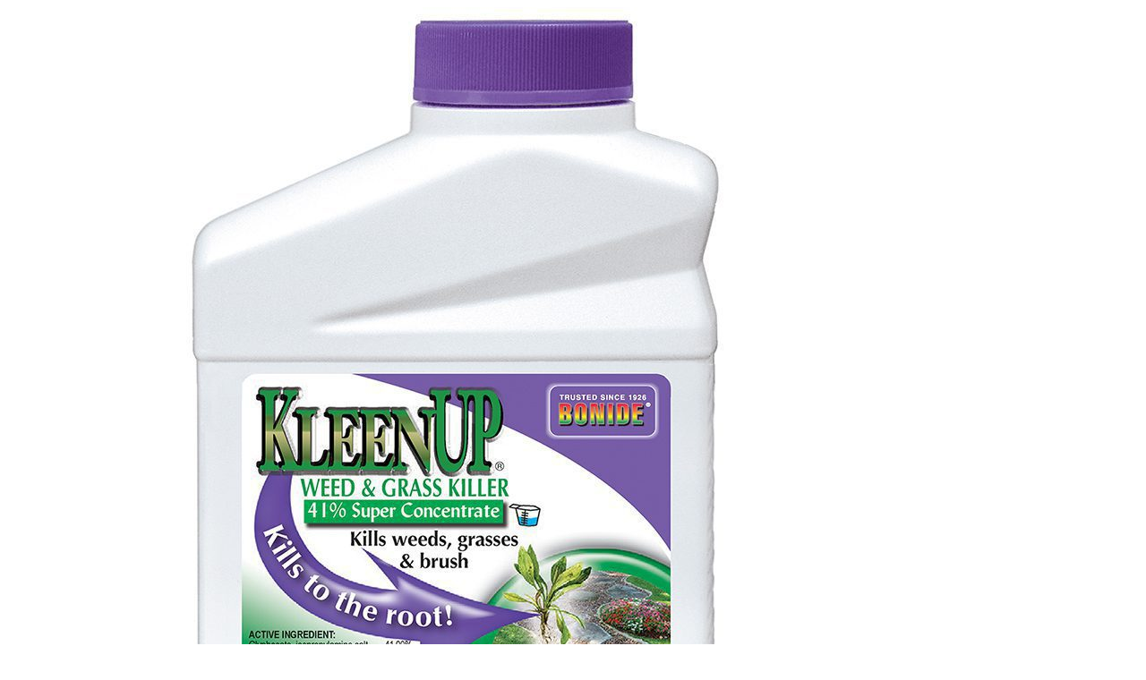

--- FILE ---
content_type: text/html; charset=UTF-8
request_url: https://www.augustacoop.com/?wc-api=WC_Quick_View&product=2198&width=90%25&height=90%25&ajax=true
body_size: 690
content:
<div class="woocommerce quick-view">

	<div class="product">
		<div class="quick-view-image images">

			
				<img width="1000" height="1000" src="https://www.augustacoop.com/wp-content/uploads/Bonide_KleenUpCon_109631.jpg" class="attachment-shop_single size-shop_single wp-post-image" alt="" decoding="async" loading="lazy" srcset="https://www.augustacoop.com/wp-content/uploads/Bonide_KleenUpCon_109631.jpg 1000w, https://www.augustacoop.com/wp-content/uploads/Bonide_KleenUpCon_109631-800x800.jpg 800w, https://www.augustacoop.com/wp-content/uploads/Bonide_KleenUpCon_109631-300x300.jpg 300w, https://www.augustacoop.com/wp-content/uploads/Bonide_KleenUpCon_109631-768x768.jpg 768w, https://www.augustacoop.com/wp-content/uploads/Bonide_KleenUpCon_109631-600x600.jpg 600w, https://www.augustacoop.com/wp-content/uploads/Bonide_KleenUpCon_109631-100x100.jpg 100w" sizes="(max-width: 1000px) 100vw, 1000px" />
			


		</div>
		<div class="quick-view-content entry-summary">

			<h1 class="product_title entry-title">Bonide, KleenUp 41%, Concentrate, 1 Pint</h1>						<h4>SKU 109631</h4>
						<p class="price"><span class="woocommerce-Price-amount amount"><bdi><span class="woocommerce-Price-currencySymbol">&#36;</span>13.49</bdi></span></p>

	
	<form class="cart" action="https://www.augustacoop.com/product/bonide-kleenup-41-concentrate-1-pt/" method="post" enctype='multipart/form-data'>
		
		<div class="quantity">
		<label class="screen-reader-text" for="quantity_6979f76ce8827">Bonide, KleenUp 41%, Concentrate, 1 Pint quantity</label>
	<input
		type="number"
				id="quantity_6979f76ce8827"
		class="input-text qty text"
		name="quantity"
		value="1"
		aria-label="Product quantity"
		size="4"
		min="1"
		max=""
					step="1"
			placeholder=""
			inputmode="numeric"
			autocomplete="off"
			/>
	</div>

		<button type="submit" name="add-to-cart" value="2198" class="single_add_to_cart_button button alt">Add to cart</button>

			</form>

	
			
            <div class="shipping-options-jlb-outer">
    <h4>Shipping Options</h4>
    <div class="shipping-options-jlb">
        <h5>Available:</h5>
        <ul>
                        <li><i class="fal fa-check"></i>In-Store Purchase</li>
                        <li><i class="fal fa-check"></i>Order Online and Pick Up In Store</li>
                        <li><i class="fal fa-check"></i>Home Delivery (Min. $250 Purchase)</li>
                    </ul>
    </div>
</div>			<a class="jlb-quick-view-detail-button" href="https://www.augustacoop.com/product/bonide-kleenup-41-concentrate-1-pt/">View Full Details</a>
		</div>
	</div>
</div>
